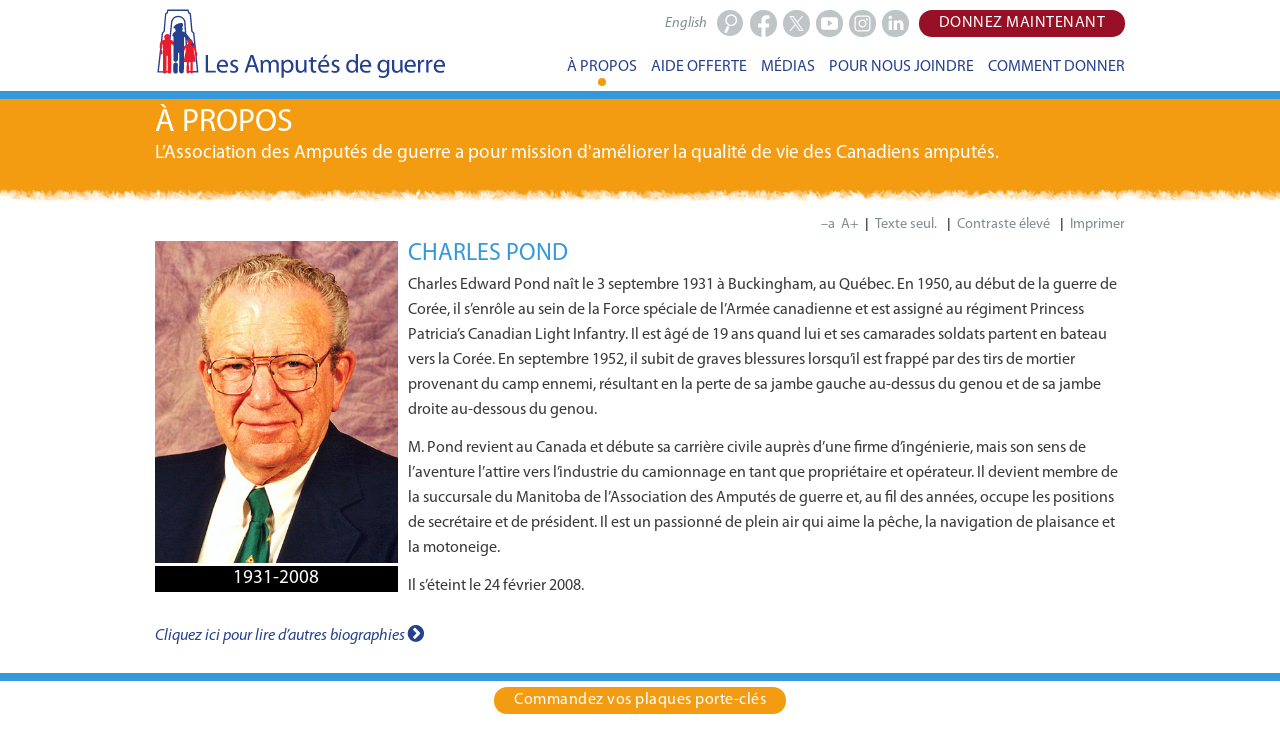

--- FILE ---
content_type: text/html; charset=utf-8
request_url: https://amputesdeguerre.ca/a-propos/membres-de-lassociation/charles-pond/
body_size: 40559
content:


<!DOCTYPE html>

<html id="ctl00_htmlElement" class="no-js" lang="fr">

<head id="ctl00_SiteHead"><meta charset="utf-8" /><meta name="viewport" content="width=device-width, initial-scale=1.0" /><link rel="stylesheet" type="text/css" href="/WorkArea/FrameworkUI/css/ektron.stylesheet.ashx?id=-1759591071" /><script type="text/javascript" src="/WorkArea/FrameworkUI/js/ektron.javascript.ashx?id=-569449246+-1939951303+-1080527330+-1687560804"></script><meta name="description" content="Charles Pond est gravement blessé durant la guerre de Corée, résultant en la perte de ses deux jambes. Il est membre de la succursale du Manitoba de l’Association des Amputés de guerre." />
<meta name="keywords" content="Charles Pond, Guerre de Corée, amputé de guerre, anciens combattants, biographies, histoire canadienne, histoire militaire" />
<meta name="language" content="fr" />
<title>Charles Pond (1931-2008) | Les Amputés de guerre</title>
<meta name="copyright" content="Les Amputés de guerre" />
<meta name="title 2" content="Les Amputés de guerre -" />
<meta name="og:title" content="Charles Pond (1931-2008) | Les Amputés de guerre" />
<meta name="og:image" content="/uploadedImages/main-site/about-us/members/first_world_war/Charles-Pond-og.jpg" />
<meta name="og:description" content="Charles Pond est gravement blessé durant la guerre de Corée, résultant en la perte de ses deux jambes. Il est membre de la succursale du Manitoba de l’Association des Amputés de guerre." />
<link rel="shortcut icon" href="../../../favicon.ico" /><link rel="stylesheet" href="/css/normalize.css" type="text/css" /><link id="ctl00_foundationComponent" rel="stylesheet" href="/css/foundation.min.css" type="text/css" /><link id="ctl00_styleComponent" rel="stylesheet" href="/css/site.min.css" type="text/css" /><link id="ctl00_hcStyleComponent" rel="stylesheet" type="text/css" /><link rel="stylesheet" href="/css/site-print.min.css" type="text/css" media="print" />
	
    <!-- font-awesome vrs 4.4.0 -->
	<link rel="stylesheet" href="/css/font-awesome.min.css" type="text/css" />
    <!-- waramps.menu -->
	<link rel="stylesheet" href="/css/waramps.menu.min.css" type="text/css" />
    <!-- Landing page slideshow -->
	<link rel="stylesheet" href="/css/waramps.slideshow.min.css" type="text/css" />
	
	<!-- link to google CDN (Content Delivery Network) for jquery. helps offset unrequired server calls due to file being cached due to user accessing another site with same linkage -->
	<script src="https://ajax.googleapis.com/ajax/libs/jquery/1.11.3/jquery.min.js"></script>
	
    <!-- waramps.menu -->
	<script src="/js/waramps.menu.min.js"></script>
    <!-- Landing page slideshow -->
	<script src="/js/waramps.slideshow.min.js"></script>
	
	
	<!-- <script src="/js/vendor/modernizr.js"></script> -->
	
</head>
<body>
	
	<a id="sr-target-menu" class="sr-links" href="#menu">Menu</a>
	<!-- <a id="sr-target-content" class="sr-links" href="#ctl00_cpPageDetails_cbRenderPage">Main body content</a> -->
	<a id="sr-target-content" class="sr-links" href="#content">Main body content</a>
	
	<form method="post" action="/a-propos/membres-de-lassociation/charles-pond/" onsubmit="javascript:return WebForm_OnSubmit();" id="aspnetForm" novalidate="novalidate">
<div class="aspNetHidden">
<input type="hidden" name="_TSM_HiddenField_" id="_TSM_HiddenField_" value="vW-yrE6VeqETsGCScWJ8WW8JfYBGHItgNX4N2KRTVWs1" />
<input type="hidden" name="__EVENTTARGET" id="__EVENTTARGET" value="" />
<input type="hidden" name="__EVENTARGUMENT" id="__EVENTARGUMENT" value="" />
<input type="hidden" name="EktronClientManager" id="EktronClientManager" value="-1759591071,-1687560804,-1080527330,-1939951303,-569449246" />
<input type="hidden" name="__VIEWSTATE" id="__VIEWSTATE" value="/[base64]" />
</div>

<script type="text/javascript">
//<![CDATA[
var theForm = document.forms['aspnetForm'];
if (!theForm) {
    theForm = document.aspnetForm;
}
function __doPostBack(eventTarget, eventArgument) {
    if (!theForm.onsubmit || (theForm.onsubmit() != false)) {
        theForm.__EVENTTARGET.value = eventTarget;
        theForm.__EVENTARGUMENT.value = eventArgument;
        theForm.submit();
    }
}
//]]>
</script>


<script src="/WebResource.axd?d=JbTm--Q_ynOwiLyInefvVDx-ahOxZ0Dy1s9KS6f-yoNUU_XKeSMPLq1rHpT6gQcqjYGDZx7ysgDLF-wSLrCMPBoeNGCdbb-y5wlfP6PiJcA1&amp;t=636776545224055265" type="text/javascript"></script>


<script src="/ScriptResource.axd?d=9fP6R1vdvVhnPAIb_jRsJAWR7jJwh3IbTgxIqVHsFdYnsnlzrdBRw-IUNTt4bAS2WvIWuOHQLS-k5CYrPZAJcJnF7bWpXDHaKIlCpKBeqDxvT9OyKYh9BTNe3JKe_B7gwfzmilTcN70SnxBwL5vTN5aRFUWhFQ51ARExIwxcKf41&amp;t=29665526" type="text/javascript"></script>
<script type="text/javascript">
//<![CDATA[
var __cultureInfo = {"name":"en-CA","numberFormat":{"CurrencyDecimalDigits":2,"CurrencyDecimalSeparator":".","IsReadOnly":true,"CurrencyGroupSizes":[3],"NumberGroupSizes":[3],"PercentGroupSizes":[3],"CurrencyGroupSeparator":",","CurrencySymbol":"$","NaNSymbol":"NaN","CurrencyNegativePattern":1,"NumberNegativePattern":1,"PercentPositivePattern":0,"PercentNegativePattern":0,"NegativeInfinitySymbol":"-∞","NegativeSign":"-","NumberDecimalDigits":2,"NumberDecimalSeparator":".","NumberGroupSeparator":",","CurrencyPositivePattern":0,"PositiveInfinitySymbol":"∞","PositiveSign":"+","PercentDecimalDigits":2,"PercentDecimalSeparator":".","PercentGroupSeparator":",","PercentSymbol":"%","PerMilleSymbol":"‰","NativeDigits":["0","1","2","3","4","5","6","7","8","9"],"DigitSubstitution":1},"dateTimeFormat":{"AMDesignator":"AM","Calendar":{"MinSupportedDateTime":"\/Date(-62135578800000)\/","MaxSupportedDateTime":"\/Date(253402300799999)\/","AlgorithmType":1,"CalendarType":1,"Eras":[1],"TwoDigitYearMax":2029,"IsReadOnly":true},"DateSeparator":"-","FirstDayOfWeek":0,"CalendarWeekRule":0,"FullDateTimePattern":"MMMM d, yyyy h:mm:ss tt","LongDatePattern":"MMMM d, yyyy","LongTimePattern":"h:mm:ss tt","MonthDayPattern":"d MMMM","PMDesignator":"PM","RFC1123Pattern":"ddd, dd MMM yyyy HH\u0027:\u0027mm\u0027:\u0027ss \u0027GMT\u0027","ShortDatePattern":"yyyy-MM-dd","ShortTimePattern":"h:mm tt","SortableDateTimePattern":"yyyy\u0027-\u0027MM\u0027-\u0027dd\u0027T\u0027HH\u0027:\u0027mm\u0027:\u0027ss","TimeSeparator":":","UniversalSortableDateTimePattern":"yyyy\u0027-\u0027MM\u0027-\u0027dd HH\u0027:\u0027mm\u0027:\u0027ss\u0027Z\u0027","YearMonthPattern":"MMMM, yyyy","AbbreviatedDayNames":["Sun","Mon","Tue","Wed","Thu","Fri","Sat"],"ShortestDayNames":["Su","Mo","Tu","We","Th","Fr","Sa"],"DayNames":["Sunday","Monday","Tuesday","Wednesday","Thursday","Friday","Saturday"],"AbbreviatedMonthNames":["Jan","Feb","Mar","Apr","May","Jun","Jul","Aug","Sep","Oct","Nov","Dec",""],"MonthNames":["January","February","March","April","May","June","July","August","September","October","November","December",""],"IsReadOnly":true,"NativeCalendarName":"Gregorian Calendar","AbbreviatedMonthGenitiveNames":["Jan","Feb","Mar","Apr","May","Jun","Jul","Aug","Sep","Oct","Nov","Dec",""],"MonthGenitiveNames":["January","February","March","April","May","June","July","August","September","October","November","December",""]},"eras":[1,"A.D.",null,0]};//]]>
</script>

<script src="/ScriptResource.axd?d=FuS00Md2zThkrhsH3zpTaNo7TaFyYSArGE_R4pzZ-8S6YpPc8HFxaUMwxUt-WVHZIHeaPzd8CeayKImoJGXzyic_8GT2i8kYtJbTqJeELT9m49qeyRrThgSjeXvD-HjM0&amp;t=ffffffffda74082d" type="text/javascript"></script>
<script src="/ScriptResource.axd?d=4CZnwAlzTC6BYHaQ78v7aqjGeui9gOEVI-a3NPJ_zjKQzz6Eco6sSbuw1r0AFOdlQzYJWTfto-u8U4R9aFG-0RJ6Cer9Sz0rOYc-fSxDU9bVSfib7e_TRHwsKuiOxfttraHe73isWg2yu08it31ezw2&amp;t=ffffffffda74082d" type="text/javascript"></script>
<script src="/SiteHome.aspx?_TSM_CombinedScripts_=True&amp;v=vW-yrE6VeqETsGCScWJ8WW8JfYBGHItgNX4N2KRTVWs1&amp;_TSM_Bundles_=&amp;cdn=False" type="text/javascript"></script>
<script type="text/javascript">
//<![CDATA[
function WebForm_OnSubmit() {
if (typeof(ValidatorOnSubmit) == "function" && ValidatorOnSubmit() == false) return false;
return true;
}
//]]>
</script>

<div class="aspNetHidden">

	<input type="hidden" name="__VIEWSTATEGENERATOR" id="__VIEWSTATEGENERATOR" value="79C8A289" />
	<input type="hidden" name="__PREVIOUSPAGE" id="__PREVIOUSPAGE" value="2dJLJqjFQuO_2859x9P3mJMb9FnKLBexgiRoyHnWWPbI9lh-3AZLNXvG2llHaxqdg0nS6SmLM8btGJ_O0ETamijIixib7otDjQdF0CgB4-A1" />
	<input type="hidden" name="__EVENTVALIDATION" id="__EVENTVALIDATION" value="/wEdAAnzmqJPYwGiUbOoKw0yxALtBXjUGmmaIPEXTiMmdj6Y4VJD2m+62A3pAAJ5zT8cjRTn4tnpWtDfEYCuxlGcbTEC1oqxSNFJUrn/1hS2JVW9caWndMPyAgmTzmOCBdeVuaGZ27O2cke77GP4W2fxA0YIkBIR+TfAx1TXFVDNBkodWplCgAMgimKO5r9dEh6ZSEVWE/s2jSYatkLFjhtU38MNsIuHHhl9SINd5wsDui5gCg==" />
</div>
		
		<script type="text/javascript">
//<![CDATA[
Sys.WebForms.PageRequestManager._initialize('ctl00$ScriptManager', 'aspnetForm', [], [], [], 90, 'ctl00');
//]]>
</script>

		<header class="sticky-top-bar">
			<div class="row">
				<div class="small-12 columns">
					<div id="ctl00_cbLogos">
	<div class="left">             <a id="header-logo" class="logo-fr" href="https://www.amputesdeguerre.ca/accueil/" title="Les Amputés de guerre - Retour à la page d'accueil"> Les Amputés de guerre </a> </div><script id="EktronScriptBlockjgjij" type="text/javascript">
	
	Ektron.ready(function(event, eventName){
document.cookie ='ek_TimezoneOffset=' + new Date().getTimezoneOffset();
});
	
	
	</script>
</div>
				</div>
				<div class="small-12 columns usability-top-row">
					<div id="donate-btn-desktop" class="right">
						<a href="https://donner.amputesdeguerre.ca/eforms.aspx?edonate&LangType=FR" data-ga-outbound="true" id="donate-today" class="button donate uppercase hide-for-small hide-on-champ">Donnez maintenant</a><script id="EktronScriptBlockjxmor" type="text/javascript">

Ektron.ready(function(event, eventName){
document.cookie ='ek_TimezoneOffset=' + new Date().getTimezoneOffset();
});


</script>
					</div>
					<div id="connect-btns-desktop" class="right hide-for-small">
						<a title="Suivez-nous sur Facebook" data-ga-outbound="true" id="header-facebook-btn" href="https://facebook.com/amputesdeguerre" target="_blank"><span class="-fb">Facebook</span>
</a>
<a title="Suivez-nous sur X" data-ga-outbound="true" id="header-twitter-btn" href="https://x.com/Amputesdeguerre" target="_blank"><span class="-tw">X</span>
</a>
<a title="Abonnez-vous à notre chaîne YouTube" data-ga-outbound="true" id="header-youtube-btn" href="https://www.youtube.com/amputesdeguerre" target="_blank"><span class="-yt">Youtube</span>
</a>
<a title="Suivez-nous sur Instagram" data-ga-outbound="true" id="header-instagram-btn" href="https://instagram.com/amputesdeguerre" target="_blank"><span class="-ig">Instagram</span>
</a>
<a title="Suivez-nous sur LinkedIn" data-ga-outbound="true" id="header-linkedin-btn" href="https://www.linkedin.com/company/the-war-amps/" target="_blank"><span class="-li">LinkedIn</span>
</a><script id="EktronScriptBlocklmdfp" type="text/javascript">

Ektron.ready(function(event, eventName){
document.cookie ='ek_TimezoneOffset=' + new Date().getTimezoneOffset();
});


</script>
					</div>
					<div id="out-nav-search" class="right search btn hide-for-small">
						<input name="ctl00$txbSearchInput" type="text" id="ctl00_txbSearchInput" class="search-input" />
                        <input type="submit" name="ctl00$butSearchButton" value="Recherche" onclick="javascript:WebForm_DoPostBackWithOptions(new WebForm_PostBackOptions(&quot;ctl00$butSearchButton&quot;, &quot;&quot;, true, &quot;IsSearchString&quot;, &quot;../../../resultats-de-la-recherche/&quot;, false, false))" id="ctl00_butSearchButton" class="search-button" />
                        <span id="ctl00_ctl11" style="visibility:hidden;"></span><div id="ctl00_IsSearchString" style="display:none;">

</div>
					</div>
					<div id="lang-toggle" class="right lang-toggle">
                        <a id="ctl00_lbLanguage" href="javascript:__doPostBack(&#39;ctl00$lbLanguage&#39;,&#39;&#39;)">English</a>
					</div>
				</div>
				<div class="small-12 columns menu-top-row">
					<div id="donate-btn-mobile" style="display:none">
						<a href="https://donner.amputesdeguerre.ca/eforms.aspx?edonate&LangType=FR" data-ga-outbound="true" id="donate-today" class="button donate uppercase hide-for-small hide-on-champ">Donnez maintenant</a><script id="EktronScriptBlockmihre" type="text/javascript">

Ektron.ready(function(event, eventName){
document.cookie ='ek_TimezoneOffset=' + new Date().getTimezoneOffset();
});


</script>
						<span style="display:none"><a id="ctl00_lbLanguageMobile" href="javascript:__doPostBack(&#39;ctl00$lbLanguageMobile&#39;,&#39;&#39;)"></a></span>
					</div>
					<nav id="menu">
						<div id="m-menu"><i class="fa fa-bars"></i></div>
						
						<ul>
							
							<!-- below <li> only appear @ mobile size -->
                            <li class="menu-mobile-show" id="mobile-contact-us">
								<span id="ctl00_lblItem6LabelMobile">POUR NOUS JOINDRE</span>
								
							</li>
							<!-- above <li> only appear @ mobile size -->
							
							<li id="about-us">
								<span id="ctl00_lblItem1Label">À PROPOS</span>
								<div runat="server" class="float-center marker fade-in"></div>
								<div class="dropmenu w-70 set-padding-left set-no-padding-at-small" style="right:0">
    <div class="row">

        <div class="columns medium-3 large-4 border">
            <ul>
                <li> <a href="/a-propos/mission/">Mission</a> </li>
                <li> <a href="/a-propos/gestion/">Gestion</a> </li>
                <li> <a href="/a-propos/rapports-annuels">Rapports annuels</a> </li>
                <li> <a href="/a-propos/informations-financieres/">Informations financières</a> </li>

            </ul>
        </div>
        <div class="medium-5 large-5 columns border">
            <ul>
                <li> <a href="/a-propos/historique/">Notre histoire</a> </li>
                <li> <a href="/a-propos/operation-heritage/">Opération « héritage »</a> </li>
                <li> <a href="/a-propos/membres-de-lassociation/">Membres de l’association</a> </li>
                <!-- <li> <a href="/a-propos/cnaac/">Conseil national des associations d’anciens combattants</a> </li> -->
            </ul>
        </div>
        <div class="medium-4 large-3 columns border">
            <ul>
                <li> <a href="/a-propos/confidentialite/">Politique de confidentialité</a> </li>
                <li> <a href="/a-propos/accessibilite/">Accessibilité</a> </li>
                <li> <a href="/a-propos/faq/">FAQ</a> </li>
            </ul>
        </div>
    </div>
</div><script id="EktronScriptBlockcqdkq" type="text/javascript">

Ektron.ready(function(event, eventName){
document.cookie ='ek_TimezoneOffset=' + new Date().getTimezoneOffset();
});


</script>
							</li>
							<li id="ways-we-help">
								<span id="ctl00_lblItem2Label">AIDE OFFERTE</span>
								
								<div class="dropmenu w-70 set-padding-left set-no-padding-at-small" style="right:0">
    <div class="row">

        <div class="small-12 medium-4 large-4 columns border">
            <ul>
                <li> <a href="/aide-offerte/enfants-amputes/">Enfants amputés</a> </li>
                <li> <a href="/aide-offerte/adultes-amputes/">Adultes amputés </a> </li>
                <li> <a href="/aide-offerte/amputes-de-guerre">Amputés de guerre</a> </li>
                <li> <a href="/aide-offerte/la-vie-quand-on-est-ampute">La vie quand on est amputé</a> </li>

            </ul>
        </div>
        <div class="small-12 medium-4 large-4 columns border">
            <ul>
                <li> <a href="/aide-offerte/equite-pour-les-personnes-amputees">Équité pour les personnes amputées</a> </li>
                <li> <a href="/aide-offerte/prothesistes-et-orthesistes/">Prothésistes et orthésistes</a> </li>
                <li> <a href="/aide-offerte/jouez-prudemment/">JOUEZ PRUDEMMENT</a> </li>

            </ul>
        </div>
        <div class="small-12 medium-4 large-4 columns border">
            <ul>
                <li> <a href="/aide-offerte/prudence-au-volant/">PRUDENCE AU VOLANT</a> </li>
                <li> <a href="/aide-offerte/plaques-porte-cles/">Plaques porte-clés</a> </li>
                <li> <a href="/aide-offerte/etiquettes-adresse/">Étiquettes-adresse</a> </li>
            </ul>
        </div>
    </div>
</div><script id="EktronScriptBlockjiceq" type="text/javascript">

Ektron.ready(function(event, eventName){
document.cookie ='ek_TimezoneOffset=' + new Date().getTimezoneOffset();
});


</script>
							</li>
							<li class="menu-mobile-hide" id="media">
								<span id="ctl00_lblItem3Label">MÉDIAS</span>
								
								<div class="dropmenu w-30 set-padding-left set-no-padding-at-small">
    <div class="row">
        <div class="medium-12  large-12 columns border">
            <ul>
                <li>
                    <a href="/medias/demandes-des-medias">Demandes des médias</a> </li>
                <li>
                    <a href="/medias/communiques">Communiqués</a> </li>
                <li>
                    <a href="/medias/medias-sociaux">Médias sociaux</a> </li>
                <li>
                    <a href="/medias/histoires-vainqueurs">Histoires de Vainqueurs</a> </li>
            </ul>
        </div>
    </div>
</div><script id="EktronScriptBlockduupj" type="text/javascript">

Ektron.ready(function(event, eventName){
document.cookie ='ek_TimezoneOffset=' + new Date().getTimezoneOffset();
});


</script>
							</li>
							<li class="menu-mobile-hide" id="contact-us">
								<span id="ctl00_lblItem5Label">POUR NOUS JOINDRE</span>
								
							</li>
							<li class="menu-mobile-hide" id="ways-to-give">
								<span id="ctl00_lblItem4Label">COMMENT DONNER</span>
								
								<div class="dropmenu w-40 set-padding-left set-no-padding-at-small">
    <div class="row">
        <div class="small-12 medium-6 large-5 columns border">
            <ul>
                <li> <a href="/comment-donner/faire-un-don/">Faire un don</a> </li>
                <li> <a href="/comment-donner/don-mensuel/">Don mensuel</a> </li>
                <li> <a href="/comment-donner/don-a-la-memoire/">Don à la mémoire</a> </li>
                <li> <a href="/comment-donner/don-honorifique/">Don honorifique</a> </li>
            </ul>
        </div>
        <div class="small-12 medium-6 large-7 columns border">
            <ul>
                <li> <a href="/comment-donner/entreprises-donatrices/">Entreprises donatrices</a> </li>
                <li> <a href="/comment-donner/don-planifie/">Don planifié</a> </li>
                <li> <a href="/comment-donner/valeurs-mobilieres/">Don en valeurs mobilières </a> </li>
                <li> <a href="/comment-donner/don-vehicule/">Don d’un véhicule</a> </li>
            </ul>
        </div>
    </div>
</div><script id="EktronScriptBlockpffyi" type="text/javascript">

Ektron.ready(function(event, eventName){
document.cookie ='ek_TimezoneOffset=' + new Date().getTimezoneOffset();
});


</script>
							</li>
							
							<!-- below <li> only appear @ mobile size -->
                            <li class="menu-mobile-show" id="mobile-ways-to-give">
								<span id="ctl00_lblItem4LabelMobile">COMMENT DONNER</span>
								<div class="dropmenu w-40 set-padding-left set-no-padding-at-small">
    <div class="row">
        <div class="small-12 medium-6 large-5 columns border">
            <ul>
                <li> <a href="/comment-donner/faire-un-don/">Faire un don</a> </li>
                <li> <a href="/comment-donner/don-mensuel/">Don mensuel</a> </li>
                <li> <a href="/comment-donner/don-a-la-memoire/">Don à la mémoire</a> </li>
                <li> <a href="/comment-donner/don-honorifique/">Don honorifique</a> </li>
            </ul>
        </div>
        <div class="small-12 medium-6 large-7 columns border">
            <ul>
                <li> <a href="/comment-donner/entreprises-donatrices/">Entreprises donatrices</a> </li>
                <li> <a href="/comment-donner/don-planifie/">Don planifié</a> </li>
                <li> <a href="/comment-donner/valeurs-mobilieres/">Don en valeurs mobilières </a> </li>
                <li> <a href="/comment-donner/don-vehicule/">Don d’un véhicule</a> </li>
            </ul>
        </div>
    </div>
</div><script id="EktronScriptBlockahfpn" type="text/javascript">

Ektron.ready(function(event, eventName){
document.cookie ='ek_TimezoneOffset=' + new Date().getTimezoneOffset();
});


</script>
							</li>
                            <li class="menu-mobile-show" id="mobile-media">
								<span id="ctl00_lblItem5LabelMobile">MÉDIAS</span>
								<div class="dropmenu w-30 set-padding-left set-no-padding-at-small">
    <div class="row">
        <div class="medium-12  large-12 columns border">
            <ul>
                <li>
                    <a href="/medias/demandes-des-medias">Demandes des médias</a> </li>
                <li>
                    <a href="/medias/communiques">Communiqués</a> </li>
                <li>
                    <a href="/medias/medias-sociaux">Médias sociaux</a> </li>
                <li>
                    <a href="/medias/histoires-vainqueurs">Histoires de Vainqueurs</a> </li>
            </ul>
        </div>
    </div>
</div><script id="EktronScriptBlockljyww" type="text/javascript">

Ektron.ready(function(event, eventName){
document.cookie ='ek_TimezoneOffset=' + new Date().getTimezoneOffset();
});


</script>
							</li>
                            <li class="menu-mobile-show" id="mobile-key-tags">
								<a data-ga-outbound="true" id="header-order-keytags-mobile-menu" class="keytags  button light-blue" href="https://donner.amputesdeguerre.ca/eforms.aspx?keytags&LangType=FR">Commandez vos plaques porte-clés</a><script id="EktronScriptBlockvhjsp" type="text/javascript">

Ektron.ready(function(event, eventName){
document.cookie ='ek_TimezoneOffset=' + new Date().getTimezoneOffset();
});


</script>
                            </li>
                            <li class="menu-mobile-show" id="mobile-search">
								<div class="search">
									<input name="ctl00$txbNavSearchInput" type="text" id="ctl00_txbNavSearchInput" class="search-input" />
                                    <input type="submit" name="ctl00$butNavSearchButton" value="" onclick="javascript:WebForm_DoPostBackWithOptions(new WebForm_PostBackOptions(&quot;ctl00$butNavSearchButton&quot;, &quot;&quot;, true, &quot;IsNavSearchString&quot;, &quot;../../../resultats-de-la-recherche/&quot;, false, false))" id="ctl00_butNavSearchButton" class="mobile-search" />
                                    <span id="ctl00_ctl12" style="visibility:hidden;"></span><div id="ctl00_IsNavSearchString" style="display:none;">

</div>
								</div>
                            </li>
							<li class="menu-mobile-show grey" id="mobile-contact">
								<div id="mobile-contact-holder">            <div id="mobile-contact-phone" class="small-6 column">        <i class="fa fa-phone"></i> 1 800 250-3030    </div>            <div id="mobile-contact-email" class="small-6 column">                            <a href="mailto:serviceclientele@amputesdeguerre.ca"><i class="fa fa-envelope-o"></i> Service à la clientèle</a>    </div></div><script id="EktronScriptBlockrdxra" type="text/javascript">

Ektron.ready(function(event, eventName){
document.cookie ='ek_TimezoneOffset=' + new Date().getTimezoneOffset();
});


</script>
							</li>
							
						</ul>
					</nav>
				</div>
                   
			</div>
		</header>
		
		<div id="ctl00_cbTextOnlyMenu">
	<div id="to-menu">                                            <a href="#foot-menu">Menu</a>                                <a href="/pour-nous-joindre/">Pour nous joindre</a>                                <a data-ga-outbound="true" id="header-donate-today-text-only-menu" href="https://donner.amputesdeguerre.ca/eforms.aspx?edonate&LangType=FR">Donnez maintenant</a></div><script id="EktronScriptBlockbuhxo" type="text/javascript">
	
	Ektron.ready(function(event, eventName){
document.cookie ='ek_TimezoneOffset=' + new Date().getTimezoneOffset();
});
	
	
	</script>
</div>
		
		<div id="content">
			

    <div id="ctl00_cpPageDetails_cbOrangeBanner">
	<div id="alert-update" class="hide">
    <div class="row no-padding">
        <div class="small-12 column set-no-padding-top set-no-padding-bottom set-half-margin-bottom set-half-margin-top">
            <p class="set-no-margin"><a href="/covid-19-mise-a-jour/" class="text-default-body unitalic"><strong>Mise à jour relative à la COVID-19 :</strong> L’Association des Amputés de guerre continue à observer les directives en lien avec la pandémie de COVID-19 (maladie à coronavirus). <span class="text-default-link set-display-inline-block">En savoir plus.</span></a></p>
        </div>
    </div>
</div>


<div class="orange-banner">
    <div class="row">
        <div class="small-12 column">
            <p class="top-title">À propos</p>
            <p class="top-subtitle">L’Association des Amputés de guerre a pour mission d'améliorer la qualité de vie des Canadiens amputés.</p>
        </div>
    </div>
</div><script id="EktronScriptBlockhdhje" type="text/javascript">
	
	Ektron.ready(function(event, eventName){
document.cookie ='ek_TimezoneOffset=' + new Date().getTimezoneOffset();
});
	
	
	</script>
</div>
    
	<div class="row hide-for-small-down hide-for-print usability">
		<div class="medium-12 column">
			<div class="right">
                <a title="Diminuer la taille des caractères" class="flexFontSize">–a</a><span class="usability-spacer"></span><a title="Augmenter la taille des caractères" class="flexFontSize add">A+</a>
                <span class="usability-spacer">|</span>
                <input type="button" name="ctl00$cpPageDetails$toButton" value="Texte seul." onclick="javascript:__doPostBack(&#39;ctl00$cpPageDetails$toButton&#39;,&#39;&#39;)" id="ctl00_cpPageDetails_toButton" title="Texte seulement" class="toButton" />
				<span class="usability-spacer">|</span>
                <input type="button" name="ctl00$cpPageDetails$hcButton" value="Contraste élevé" onclick="javascript:__doPostBack(&#39;ctl00$cpPageDetails$hcButton&#39;,&#39;&#39;)" id="ctl00_cpPageDetails_hcButton" title="Contraste élevé" class="hcbutton" />
				<span class="usability-spacer">|</span>
                <a onclick="window.print();" class="print-button" title="Imprimer">Imprimer</a>
				<!-- <span class="usability-spacer">|</span>
				<a title="Share" class="usability-share" id="header-share-btn"> Share</a> -->
			</div>
		</div>
	</div>
    <div id="ctl00_cpPageDetails_cbRenderPage">
	<section>
<div class="row set-no-padding-top-at-medium set-no-padding-top-at-large">
    <div class="small-12 columns">
		
		<div class="float-left large-3 medium-4 small-5 text-center">
			<img alt="Portrait de Charles Pond" src="/uploadedImages/main-site/about-us/members/first_world_war/Charles-Pond.jpg"/>
			<h2 class="black text-white">1931-2008</h2>
		</div>
		
		<h1>Charles Pond</h1>
		
		<p>Charles Edward Pond naît le 3 septembre 1931 à Buckingham, au Québec. En 1950, au début de la guerre de Corée, il s’enrôle au sein de la Force spéciale de l’Armée canadienne et est assigné au régiment Princess Patricia’s Canadian Light Infantry. Il est âgé de 19 ans quand lui et ses camarades soldats partent en bateau vers la Corée. En septembre 1952, il subit de graves blessures lorsqu’il est frappé par des tirs de mortier provenant du camp ennemi, résultant en la perte de sa jambe gauche au-dessus du genou et de sa jambe droite au-dessous du genou.</p>
		
		<p>M. Pond revient au Canada et débute sa carrière civile auprès d’une firme d’ingénierie, mais son sens de l’aventure l’attire vers l’industrie du camionnage en tant que propriétaire et opérateur. Il devient membre de la succursale du Manitoba de l’Association des Amputés de guerre et, au fil des années, occupe les positions de secrétaire et de président. Il est un passionné de plein air qui aime la pêche, la navigation de plaisance et la motoneige.</p>
		
		<p>Il s’éteint le 24 février 2008. 
			<br/><a class="share-story right-side" id="share-bio">Partagez cette page</a>
			<br/><a class="set-display-inline-block" href="/a-propos/membres-de-lassociation/#CharlesPond"> Cliquez ici pour lire d’autres biographies <i class="fa larger fa-chevron-circle-right"></i></a>
		</p>
		
	</div>
</div>
</section><script id="EktronScriptBlockuknwe" type="text/javascript">
	
	Ektron.ready(function(event, eventName){
document.cookie ='ek_TimezoneOffset=' + new Date().getTimezoneOffset();
});
	
	
	</script>
</div>   
 

			
		</div>
		
		<footer>
			<div id="ctl00_cbFooter">
	<div class="light-blue connect">
    <div class="text-center">
        <a data-ga-outbound="true" id="footer-facebook-btn" href="https://facebook.com/amputesdeguerre" target="_blank" class="-fb outline" title="Suivez-nous sur Facebook">Facebook</a>
        <a data-ga-outbound="true" id="footer-twitter-btn" href="https://x.com/Amputesdeguerre" target="_blank" class="-tw outline" title="Suivez-nous sur X">X</a>
        <a data-ga-outbound="true" id="footer-youtube-btn" href="https://www.youtube.com/amputesdeguerre" target="_blank" class="-yt outline" title="Abonnez-vous à notre chaîne YouTube">Youtube</a>
        <a data-ga-outbound="true" id="footer-instagram-btn" href="https://instagram.com/amputesdeguerre" target="_blank" class="-ig outline" title="Suivez-nous sur Instagram">Instagram</a>
        <a data-ga-outbound="true" id="footer-linkedin-btn" href="https://www.linkedin.com/company/the-war-amps/" target="_blank" class="-li outline" title="Suivez-nous sur LinkedIn">LinkedIn</a>
    </div>
</div>

<div id="foot-menu" class="row">


    <div class="medium-3 columns hide-for-small-only">
        <h2>Aide Offerte</h2>
        <ul>
            <li> <a href="/aide-offerte/enfants-amputes/">Enfants amputés</a> </li>
            <li> <a href="/aide-offerte/adultes-amputes/">Adultes amputés </a> </li>
            <li> <a href="/aide-offerte/amputes-de-guerre/">Amputés de guerre </a> </li>
            <li> <a href="/aide-offerte/la-vie-quand-on-est-ampute/">La vie quand on est amputé</a> </li>
            <li> <a href="/aide-offerte/equite-pour-les-personnes-amputees/">Équité pour les personnes amputées</a> </li>
            <li> <a href="/aide-offerte/prothesistes-et-orthesistes/">Prothésistes et orthésistes</a> </li>
            <li> <a href="/aide-offerte/jouez-prudemment/">JOUEZ PRUDEMMENT</a> </li>
            <li> <a href="/aide-offerte/prudence-au-volant/">PRUDENCE AU VOLANT</a> </li>
            <li> <a href="/aide-offerte/plaques-porte-cles/">Plaques porte-clés</a> </li>
            <li> <a href="/aide-offerte/etiquettes-adresse/">Étiquettes-adresse</a> </li>
        </ul>
    </div>
    <div class="medium-3 columns hide-for-small-only">
        <h2>À Propos</h2>
        <ul>
            <li> <a href="/a-propos/mission/">Mission</a> </li>
            <li> <a href="/a-propos/gestion/">Gestion</a> </li>
            <li> <a href="/a-propos/informations-financieres/">Informations financières</a> </li>
            <li> <a href="/a-propos/rapports-annuels/">Rapports annuels</a> </li>
            <li> <a href="/a-propos/historique/">Notre histoire</a> </li>
            <li> <a href="/a-propos/operation-heritage/">Opération « héritage »</a> </li>
            <li> <a href="/a-propos/membres-de-lassociation/">Membres de l’association</a> </li>
            <!-- <li> <a href="/a-propos/cnaac/">Conseil national des associations d’anciens combattants</a> </li> -->
            <li> <a href="/a-propos/confidentialite/">Politique de confidentialité</a> </li>
            <li> <a href="/a-propos/accessibilite/">Accessibilité</a> </li>
            <li> <a href="/a-propos/faq/">FAQ</a> </li>
        </ul>
    </div>
    <div class="medium-3 columns hide-for-small-only">
        <h2>Comment Donner</h2>
        <ul>
            <li> <a href="/comment-donner/faire-un-don/">Faire un don</a> </li>
            <li> <a href="/comment-donner/don-mensuel/">Don mensuel</a> </li>
            <li> <a href="/comment-donner/don-a-la-memoire/">Don à la mémoire</a> </li>
            <li> <a href="/comment-donner/don-honorifique/">Don honorifique</a> </li>
            <li> <a href="/comment-donner/entreprises-donatrices/">Entreprises donatrices</a> </li>


            <li> <a href="/comment-donner/don-planifie/">Don planifié</a> </li>
            <li> <a href="/comment-donner/valeurs-mobilieres/">Don en valeurs mobilières </a> </li>
            <li> <a href="/comment-donner/don-vehicule/">Don d'un véhicule</a> </li>
        </ul>
    </div>
    <div class="medium-3 columns hide-for-small-only">
        <h2>Médias</h2>
        <ul>
            <li> <a href="/medias/demandes-des-medias/">Demandes des médias</a> </li>
            <li> <a href="/medias/communiques/">Communiqués</a> </li>
            <li> <a href="/medias/medias-sociaux">Médias sociaux</a> </li>
            <li> <a href="/medias/histoires-vainqueurs">Histoires de Vainqueurs</a> </li>
            <li class="show-for-text-only">
                <a data-ga-outbound="true" id="footer-facebook-btn-text-only" alt="Facebook" title="Facebook" target="_blank" href="https://www.facebook.com/LesAmputesdeguerre">Facebook</a><br/>
                <a data-ga-outbound="true" id="footer-twitter-btn-text-only" alt="x" title="x" target="_blank" href="https://x.com/Amputesdeguerre">X</a><br/>
                <a data-ga-outbound="true" id="footer-youtube-btn-text-only" alt="YouTube" title="YouTube" target="_blank" href="https://www.youtube.com/amputesdeguerre">YouTube</a><br/>
                <a data-ga-outbound="true" id="footer-instagram-btn-text-only" target="_blank" href="https://instagram.com/amputesdeguerre">Instagram</a><br/>
                <a data-ga-outbound="true" id="footer-linkedin-btn-text-only" target="_blank" href="https://www.linkedin.com/company/the-war-amps/">LinkedIn</a>
            </li>
        </ul>
        <h2>Autre</h2>
        <ul>
            <li> <a href="/autre/carte-du-site/">Carte du site</a> </li>
            <li> <a href="https://donner.amputesdeguerre.ca/eforms.aspx?address&LangType=FR">Changement d'adresse</a> </li>
            <li> <a href="mailto:webmestre@amputesdeguerre.ca">Webmestre</a> </li>
            <li> <a href="/pour-nous-joindre/">Pour nous joindre</a> </li>
        </ul>
    </div>
    <div class="small-12 columns show-for-small-only">
        <ul>
            <li> <a href="/autre/carte-du-site/">Carte du site</a> </li>
            <li> <a href="https://donner.amputesdeguerre.ca/eforms.aspx?address&LangType=FR">Changement d'adresse</a> </li>
            <li> <a href="/pour-nous-joindre/">Pour nous joindre</a> </li>
        </ul>
    </div>


</div>

<div class="charity row">

    <div class="small-12 columns">
        <a class="button champ-login" data-ga-outbound="true" id="footer-champ-login-btn" href="https://vainqueurs.amputesdeguerre.ca/" target="_blank">Connexion site LES VAINQUEURS</a>
        <p class="set-no-margin-bottom"> Les Amputés de guerre © 2026 - Numéro d’enregistrement d’organisme de bienfaisance : <span class="set-display-inline-block">13196 9628 RR0001</span></p>
    </div>

</div>



<div id="sticky-footer">
    <div class="row">
        <div class="small-12 column text-center">
            <span class="hide-for-small"> <a data-ga-outbound="true" id="footer-key-tag-btn" class="button orange" href="https://donner.amputesdeguerre.ca/eforms.aspx?keytags&LangType=FR">Commandez vos plaques porte‑clés</a> </span>
            <span class="hide-for-medium-up"> <a data-ga-outbound="true" id="footer-donate-today-mobile-btn" class="button dark-red uppercase" href="https://donner.amputesdeguerre.ca/eforms.aspx?edonate&LangType=FR">Donnez maintenant</a> </span>
        </div>
    </div>
</div><script id="EktronScriptBlockyjehu" type="text/javascript">
	
	Ektron.ready(function(event, eventName){
document.cookie ='ek_TimezoneOffset=' + new Date().getTimezoneOffset();
});
	
	
	</script>
</div>
		</footer>
		
	
<script type="text/javascript">
//<![CDATA[
var Page_ValidationSummaries =  new Array(document.getElementById("ctl00_IsSearchString"), document.getElementById("ctl00_IsNavSearchString"));
var Page_Validators =  new Array(document.getElementById("ctl00_ctl11"), document.getElementById("ctl00_ctl12"));
//]]>
</script>

<script type="text/javascript">
//<![CDATA[
var ctl00_ctl11 = document.all ? document.all["ctl00_ctl11"] : document.getElementById("ctl00_ctl11");
ctl00_ctl11.controltovalidate = "ctl00_txbSearchInput";
ctl00_ctl11.validationGroup = "IsSearchString";
ctl00_ctl11.evaluationfunction = "RequiredFieldValidatorEvaluateIsValid";
ctl00_ctl11.initialvalue = "";
var ctl00_ctl12 = document.all ? document.all["ctl00_ctl12"] : document.getElementById("ctl00_ctl12");
ctl00_ctl12.controltovalidate = "ctl00_txbNavSearchInput";
ctl00_ctl12.validationGroup = "IsNavSearchString";
ctl00_ctl12.evaluationfunction = "RequiredFieldValidatorEvaluateIsValid";
ctl00_ctl12.initialvalue = "";
//]]>
</script>


<script type="text/javascript">
//<![CDATA[

var Page_ValidationActive = false;
if (typeof(ValidatorOnLoad) == "function") {
    ValidatorOnLoad();
}

function ValidatorOnSubmit() {
    if (Page_ValidationActive) {
        return ValidatorCommonOnSubmit();
    }
    else {
        return true;
    }
}
        
(function(id) {
    var e = document.getElementById(id);
    if (e) {
        e.dispose = function() {
            Array.remove(Page_ValidationSummaries, document.getElementById(id));
        }
        e = null;
    }
})('ctl00_IsSearchString');

(function(id) {
    var e = document.getElementById(id);
    if (e) {
        e.dispose = function() {
            Array.remove(Page_ValidationSummaries, document.getElementById(id));
        }
        e = null;
    }
})('ctl00_IsNavSearchString');

document.getElementById('ctl00_ctl11').dispose = function() {
    Array.remove(Page_Validators, document.getElementById('ctl00_ctl11'));
}

document.getElementById('ctl00_ctl12').dispose = function() {
    Array.remove(Page_Validators, document.getElementById('ctl00_ctl12'));
}
//]]>
</script>
</form>
	
	
	<script src="/js/foundation/foundation.js"></script>  
	<script src="/js/foundation/foundation.equalizer.js"></script>  
	
	<!-- scripts & activation code -->
	<script src="/js/waramps.includes.min.js"></script> 
	
</body>
</html>


--- FILE ---
content_type: application/x-javascript
request_url: https://amputesdeguerre.ca/js/waramps.includes.min.js
body_size: 38531
content:
!function(e,t,n){var a=e.location,r=t.documentElement,o={},i={en:"waramps.ca",fr:"amputesdeguerre.ca"},s=Date.now(),l=!1,c=!1;function u(){me("Installing unveil()"),jQuery.fn.unveil||function(e){e.fn.unveil=function(t){function a(e){return"string"==typeof e}function r(e){return"number"==typeof e}function o(e){return"function"==typeof e}var i,s,l=e(window),c=this,u={};function d(){var t=c.filter((function(){var t=e(this);if(!t.is(":hidden")){var n=u.threshold,a=l.scrollTop(),r=a+l.height(),o=t.offset().top;return o+t.height()>=a-n&&o<=r+n}}));i=t.trigger("unveil"),c=c.not(i)}return u.threshold=0,u.attribute="data-src",u.callback=n,"object"==typeof t?(r(t.threshold)&&(u.threshold=t.threshold),a(t.attribute)&&(u.attribute=t.attribute),o(t.callback)&&(u.callback=t.callback)):r(t)?u.threshold=t:a(t)?u.attribute=t:o(t)&&(u.callback=t),u.threshold=((s=u.threshold)<0&&(s=0),s),u.attribute=function(e){var t=/^[A-Za-z]+$/;if(!e.match(t)){var n=e.substr(0),a=e.substr(-1);n.match(t)||(e=e.substr(1,e.length)),a.match(t)||(e=e.substr(0,e.length-1))}return e}(u.attribute),this.one("unveil",(function(){var e=this.getAttribute(u.attribute);e&&(this.setAttribute("src",e),"function"==typeof u.callback&&u.callback.call(this))})),l.on("scroll.unveil resize.unveil lookup.unveil",d),d(),this}}(e.jQuery)}function d(e,n,a){e=e||!0;var r,o=n||function(){function e(){var e={};for(var t in arguments)for(var n in arguments[t])e[n]=arguments[t][n];return e}var t=function(e){return e},n={id:t,lang:t,title:t,class:t,style:t,"aria-hidden":t,role:t},a={width:t,height:t,border:t,align:t,valign:t,background:t,cellspacing:t,cellpadding:t,colspan:t,rowspan:t},r=(o=["http://","https://","www.","champ.","vainqueurs.","mailto:"],function(e){if(_(e))return"";var t="";return o.forEach((function(n){0===e.indexOf(n)&&(t=e)})),t});var o;return{"!DOCTYPE":{html:t},html:n,head:n,body:n,h1:n,h2:n,h3:n,h4:n,p:n,ul:n,ol:n,li:n,span:n,sub:n,sup:n,img:e(n,{alt:t,height:t,width:t,src:r}),a:e(n,{href:r}),br:n,b:n,i:n,strong:n,em:n,u:n,hr:n,style:n,div:n,table:e(n,a),thead:e(n,a),tbody:e(n,a),tfoot:e(n,a),td:e(n,a),tr:e(n,a)}}(),i=a||["border","margin","padding","width"];function s(t){var n=t.nodeName.toLowerCase();if("#text"==n)return t;if("#comment"==n)return r.createTextNode("");if(!o.hasOwnProperty(n))return e?r.createTextNode(t.outerHTML):r.createTextNode("");for(var a=r.createElement(n),l=0;l<t.attributes.length;l++){var c=t.attributes.item(l).name;if(o[n].hasOwnProperty(c)){var u=o[n][c];a.setAttribute(c,u(t.getAttribute(c)))}}for(var d in i)a.style[i[d]]=t.style[i[d]];for(;t.childNodes.length>0;){var f=t.removeChild(t.childNodes[0]);a.appendChild(s(f))}return a}try{r=t.implementation.createHTMLDocument(" ")}catch(e){r=document}this.sanitize=function(e){var t=r.createElement("div");return b(e)?H(t,e):f(e)&&(t.innerHTML=e),s(t).innerHTML}}function f(e){return"string"==typeof e}function p(e){return"number"==typeof e}function m(e){return null!==e&&"object"==typeof e}function h(e){return"boolean"==typeof e}function g(e){return m(e)&&Array.isArray(e)}function v(e){return"function"==typeof e}function b(e){return!(!e||1!==e.nodeType)}function y(e){return void 0===e}function w(e){return null===e}function k(e){return!y(e)&&null!=e}function _(e){return""===e}function E(e,t,n){return e=f(e)?e:"",t=f(t)?t:"",_(e)||_(t)?e:(n=f(n)?n:"",e.split(t).join(n))}function x(e){return e.charAt(0).toUpperCase()+e.slice(1)}function L(e){return'<span class="bold">'+e+"</span>"}function j(e){return g(e)?e:[e]}function A(e,t,n){var a=0;if(n=!h(n)||n){for(a=0;a<e.length;a++)if(t===e[a])return a}else for(a=e.length-1;a>=0;a--)if(t===e[a])return a;return-1}function T(e,t,n){return n=p(n)&&n>=0?n:1,e.splice(t,n),e}function C(e){for(var t=0;t<e.length;t++)(_(e[t])||e[t]===n)&&(e=T(e,t),t--);return e}function S(e){return h(e)?e:f(e)?"t"===(e=e.toLowerCase())||"true"===e:!!p(e)&&e>0}function q(e){return t.createElement(e)}function N(e){return t.getElementById(E(e,"#"))||null}function M(e){return e.value.trim()||""}function D(e,t){e.innerHTML=t}function H(e,t){return!(!k(e)||!k(t))&&(e.appendChild(t),!0)}function O(e){return!!k(e)&&(e.parentNode.removeChild(e),!0)}function P(){var n,a,o=(n=(e.pageXOffset||r.scrollLeft)-(r.clientLeft||0),a=(e.pageYOffset||r.scrollTop)-(r.clientTop||0),{left:n,top:a}).top,i=e.innerWidth-t.body.clientWidth+"px";0!=o&&K(t.body,"data-scroll-pos",o),t.getElementsByTagName("header")[0].style.paddingRight=i,N("content").style.marginRight=i,N("sticky-footer").style.paddingRight=i,t.body.style.overflowY="hidden",r.style.overflowY="hidden",t.body.scrollTo(0,o)}function F(){var e=navigator.userAgent.toLowerCase();return e.match(/(iPod|iPhone|iPad)/)||e.match(/(android)/)||"ontouchstart"in window||navigator.maxTouchPoints}function z(e,t,n,a,r){var o="x-www-form-urlencoded; charset=utf-8",i=!0;if(f(n)&&!_(n))switch(n=n.toLowerCase()){case"application":case"x-www-form-urlencoded":n=o;case"xml":case"json":case"javascript":n="application/"+n;break;case"html":case"css":n="text/"+n;break;case"form data":case"formdata":case"form-data":i=!1;break;case"jpg":n="jpeg";case"jpeg":case"bmp":case"png":n="image/"+n;break;default:n="application/"+o}else n="application/"+o;var s=new XMLHttpRequest;s.open("POST",e,!0),i&&s.setRequestHeader("Content-Type",n),s.onreadystatechange=function(){4===this.readyState&&(this.status>=200&&this.status<400?v(a)&&a(this.response):v(r)&&r(this.response))},s.send(t)}function B(n,a){var i=!_(n=f(n)?n:""),s=t.getElementsByClassName("modal-popup")[0];s||(G(s=q("div"),"modal-popup flex-parent align-center"),H(t.body,s),s.setAttribute("aria-live","polite"),s.setAttribute("aria-modal","true"),s.setAttribute("role","dialog"));ae(i?function(){var i=t.getElementsByClassName("modal-popup-close-btn")[0];i||(G(i=q("button"),"modal-popup-close-btn flex-child"),H(s,i),i.innerHTML="en"==o.lang?"Close":"Fermer");var l=t.getElementsByClassName("modal-popup-content")[0];function c(){var n;i.onclick=null,i.removeAttribute("onclick"),l.removeAttribute("tabindex"),B(),pe(e,"keydown",u),k(a)&&a.focus(),n=U(t.body,"data-scroll-pos")||0,K(t.body,"data-scroll-pos",""),n=parseInt(n),t.getElementsByTagName("header")[0].style.paddingRight="",N("content").style.marginRight="",N("sticky-footer").style.paddingRight="",t.body.style.overflow="",r.style.overflow="",e.scrollTo(0,n)}function u(e){e.defaultPrevented||("Esc"!=e.key&&"Escape"!==e.key&&27!==e.keyCode||c(),e.preventDefault())}l||(G(l=q("div"),"modal-popup-content flex-child"),H(s,l)),s=G(s,"show"),l.innerHTML=n,i.onclick=function(e){c()},fe(e,"keydown",u),l.setAttribute("tabindex","0"),l.focus(),P()}:function(){(s=J(s,"show")).innerHTML=""},100)}function R(e,t,n,a){if(e=f(e)?"youtube"===e.toLowerCase()?"youtube":"vimeo"===e.toLowerCase()?"vimeo":"":"",t=f(t)?t:"",n=S(n),!_(t)&&!_(e)){var r="flex-video widescreen vimeo";n||(r="small-offset-1 small-10 "+r);var o="";o+='<div class="row">',o+='<div class="'+r+'">',o+='<iframe src="https://',"youtube"===e?o+="www.youtube.com/embed/":"vimeo"===e&&(o+="player.vimeo.com/video/"),o+=t,o+='"',"vimeo"===e&&(o+=" allowfullscreen"),o+="></iframe>",o+="</div>",o+="</div>",a?B(o,a):B(o)}return!1}function I(e,n){return e.currentStyle?e.currentStyle[n]:t.defaultView&&t.defaultView.getComputedStyle?t.defaultView.getComputedStyle(e,"")[n]:e.style[n]}function W(e,t){t=!!h(t)&&t;var n=e.offsetHeight,a=e.offsetWidth,r=(a.getComputedStyle?getComputedStyle(e,null):e.currentStyle,0),o=0;for(t&&(n+=parseInt(I(e,"margin-top"))+parseInt(I(e,"margin-bottom")),a+=parseInt(I(e,"margin-left"))+parseInt(I(e,"margin-right")));e&&!isNaN(e.offsetLeft)&&!isNaN(e.offsetTop);)r+=e.offsetLeft-e.scrollLeft+e.clientLeft,o+=e.offsetTop-e.scrollTop+e.clientTop,e=e.offsetParent;return{width:a,height:n,left:r,top:o}}function Q(e,t,n){var a=e.className?e.className.split(" "):[],r=!1,o=[];if(n=!!h(n)&&n,(t=C(t=g(t)?t:j(t))).length>0)for(var i=0;i<a.length;i++)for(var s=0;s<t.length;s++)a[i]==t[s]&&(n&&o.push(1),r=!0);return n&&(r=!1,t.length===o.length&&(r=!0)),r}function G(e,t){if(!Q(e,t)){var n=e.className?e.className.split(" "):[];n.push(t),e.className=n.join(" ")}return e}function J(e,t){if(Q(e,t)){for(var n=e.className?e.className.split(" "):[],a=0;a<n.length;a++)n[a]===t&&(n[a]="");C(n),e.className=n.join(" ")}return e}function U(e,t){var n="data-";return 0!==t.indexOf(n)&&(t=n+t),e.getAttribute(t)}function K(e,t,n){var a="data-";0!==t.indexOf(a)&&(t=a+t),_(n)?e.removeAttribute(t):e.setAttribute(t,n)}function V(e){var n=!1;if(!f(e))return n;for(var a=t.styleSheets,r=0;r<a.length;r++){var o=a[r].href;null!==o&&(o===e&&(n=!0),o.indexOf(e)>-1&&(n=!0))}return n}function X(e){return e.split("/").pop().split("?").shift()}function Y(e,n,a,r){r=h(r)?r:l;var o,i="body",s=Date.now(),c=function(){var t=Date.now()-s;t=Math.floor(t/10)/100,r&&console.log(" - "+X(e)+" install complete \n   loading time: "+t+" seconds"),v(a)&&a()};r&&console.log("Loading "+e),"js"===n?(o=t.createElement("script")).setAttribute("src",e):"css"===n&&((o=t.createElement("link")).setAttribute("rel","stylesheet"),o.setAttribute("type","text/css"),o.setAttribute("href",e),i="head"),void 0!==o?(o.readyState?o.onreadystatechange=function(){"loaded"!=o.readyState&&"complete"!=o.readyState||(o.onreadystatechange=null,c())}:o.onload=function(){c()},t.getElementsByTagName(i)[0].appendChild(o)):c()}function Z(t,n,a){if(_(t=f(t)?t:""))return!1;n=f(n)?n:"";var r="/",o=function(){if(!_(n)){var e=new Date;return e.setTime(e.getTime()+1728e5),e.toGMTString()}return"Thu, 01 Jan 1970 00:00:00 GMT"}();e.location.host;m(a)&&(a.path&&(r=a.path),a.expires&&(o=a.expires),a.domain&&a.domain);var i=t+"="+n+"; path="+r+"; expires="+o+"; samesite=Lax";document.cookie=i}function ee(e){return btoa(e)}function te(e){return E(e,"=")}let ne;function ae(t,n){t=v(t)?t:null,n=p(n)&&n>0?n:250,ne=e.setTimeout((function(){e.clearTimeout(ne),t()}),n)}HTMLInputElement.FileList&&!FileList.prototype.forEach&&(FileList.prototype.forEach=Array.prototype.forEach),NodeList&&!NodeList.prototype.forEach&&(NodeList.prototype.forEach=Array.prototype.forEach),HTMLCollection&&!HTMLCollection.prototype.forEach&&(HTMLCollection.prototype.forEach=Array.prototype.forEach),StyleSheetList&&!StyleSheetList.prototype.forEach&&(StyleSheetList.prototype.forEach=Array.prototype.forEach),FileList&&!FileList.prototype.forEach&&(FileList.prototype.forEach=Array.prototype.forEach),NodeList&&!NodeList.prototype.map&&(NodeList.prototype.map=Array.prototype.map),HTMLCollection&&!HTMLCollection.prototype.map&&(HTMLCollection.prototype.map=Array.prototype.map),HTMLInputElement.FileList&&!FileList.prototype.map&&(FileList.prototype.map=Array.prototype.map),FileList&&!FileList.prototype.map&&(FileList.prototype.map=Array.prototype.map),Array.prototype.includes||Object.defineProperty(Array.prototype,"includes",{value:function(e,t){if(null==this)throw new TypeError('"this" is null or not defined');var n=Object(this),a=n.length>>>0;if(0===a)return!1;var r,o,i=0|t,s=Math.max(i>=0?i:a-Math.abs(i),0);for(;s<a;){if((r=n[s])===(o=e)||"number"==typeof r&&"number"==typeof o&&isNaN(r)&&isNaN(o))return!0;s++}return!1}}),String.prototype.startsWith||Object.defineProperty(String.prototype,"startsWith",{value:function(e,t){var n=t>0?0|t:0;return this.substring(n,n+e.length)===e}}),String.prototype.endsWith||(String.prototype.endsWith=function(e,t){return(t===n||t>this.length)&&(t=this.length),this.substring(t-e.length,t)===e});var re=te(ee("Pr0duct10n")),oe=te(ee("$tag1ng")),ie=te(ee("Les4mpute$DeGu3rre")),se=new Date;function le(e,t,n){o.lang;var a,r,i=function(){v(t)&&t()},s=function(e){v(n)&&n(e=e||"There was an error sending an email.")};z((a="merchant_id="+ie,r="sid="+(o.staging?oe:re),o.staging,"/wa-applications/forms/waramps.email/waramps.email.ashx?"+r+"&"+a),e,"form-data",(function(e){e?S((e=JSON.parse(e.trim())).success)?i():s(e.send):i()}),(function(e){e?(me(e=JSON.parse(e)),f(e.Error)?s(e.Error):s()):s()}))}function ce(e,t){var n=(t=t.toLowerCase())+" <"+t+">";return-1==e.indexOf(n)?(me(n+" - not in"),!0):(me(n+" - is in"),!1)}function ue(e){return M(e).toLowerCase()||""}!function(){try{var t={get passive(){return c=!0,!1}};e.addEventListener("test",null,t),e.removeEventListener("test",null,t)}catch(e){c=!1}}();var de=[];function fe(e,t,n){!function(e,t,n){var a=-1;de.forEach((function(n,r){n[0]==e&&n[1]==t&&(a=r)})),-1!=a?(me(" - Element with existing "+t+" listener has function updated.","w"),de[a][2]=n):de.push([e,t,n])}(e,t,n),e.addEventListener(t,n,!!c&&{passive:!0}),me("Event Watcher: add_event()"),me(de)}function pe(e,t,n){!function(e,t){var n=-1;de.forEach((function(a,r){a[0]==e&&a[1]==t&&(n=r)})),-1!=n?T(de,n):me(" - Problem locating element with existing "+t+" listener.","w")}(e,t),e.removeEventListener(t,n,!!c&&{passive:!0}),me("Event Watcher: remove_event()"),me(de)}function me(e,t){if(l&&window.console!==n)switch(t){case"group":case"g":console.group(e);break;case"groupCollapsed":case"gCollapsed":case"gC":console.groupCollapsed(e);break;case"groupEnd":case"gEnd":case"gE":console.groupEnd();break;case"error":case"e":console.error(e);break;case"info":case"i":console.info(e);break;case"warn":case"w":console.warn(e);break;default:console.log(e)}}J(r,"no-js"),G(r,"has-js");var he=["www.warampsstaging.ca","staging.keytagservice.ca","190.190.1.48","67.69.14.195","69.158.253.23"],ge=F()?"click touchstart":"click",ve=!V("site-to.min.css")&&!V("site-to.css");o.staging=he.indexOf(a.host)>-1||he.indexOf(a.hostname)>-1,o.staging&&(l=!0),o.lang=r.lang;if(ve){for(var be=[],ye=a.pathname.toLowerCase(),we=function(){},ke=function(){},_e=function(){};ye.startsWith("//")||ye.endsWith("//");)ye.startsWith("//")&&(ye=ye.substring(1)),ye.endsWith("//")&&(ye=ye.substring(0,ye.length-1));function Ee(e){for(var t=0;t<e.length;t++){var n="",a="";if(g(e[t]))n=e[t][0],a=e[t][1];else{if(!f(e[t]))return!1;a=(n=e[t])+"-popup"}var r=N(n);if(null!=r){function o(e){let t=N(e.onClickOpen);if(null!=t){B('<div class="row"><div class="small-offset-1 small-10 column white text-default-body text-left" style="overflow-y:auto;max-height:500px;">'+t.innerHTML+"</div></div>",e)}}r.setAttribute("tabindex","0"),r.setAttribute("role","button"),r.style.cursor="pointer",r.onClickOpen=a,fe(r,"click",(function(e){o(e.currentTarget)})),fe(r,"keydown",(function(e){"Enter"!==e.key&&" "!==e.key||o(e.currentTarget)}))}}return!0}function xe(e,t){return t=function(e){e=m(e)?e:{},e.e={},e.e.currentTarget=null,y(e.container)&&(e.container={},e.container.class="");!y(e.container.class)&&f(e.container.class)||(e.container.class="");y(e.iframe)&&(e.iframe={},e.iframe.allow="",e.iframe.class="",e.iframe.referrerpolicy="",e.iframe.sandbox="!needed");!y(e.iframe.id)&&f(e.iframe.id)||(e.iframe.id="iframe-in-modal");!y(e.iframe.allow)&&f(e.iframe.allow)||(e.iframe.allow="");!y(e.iframe.class)&&f(e.iframe.class)||(e.iframe.class="");!y(e.iframe.referrerpolicy)&&f(e.iframe.referrerpolicy)||(e.iframe.referrerpolicy="");!y(e.iframe.sandbox)&&f(e.iframe.sandbox)||(e.iframe.sandbox="!needed");return e}(t),e.forEach((function(e){var n,a;a="a",b(n=e)&&f(a)&&n.tagName.toLowerCase()===a.toLowerCase()&&(e.onclick=function(n){t.e.currentTarget=e,n.preventDefault(),function(e,t){if(!_(e=f(e)?e:"")){var n="column small-offset-1 small-10 "+t.container.class,a=t.iframe.id,r=t.iframe.allow,o=t.iframe.class,i=t.iframe.referrerpolicy,s=t.iframe.sandbox,l="";l+='<div class="row">',l+='<div class="'+n+'">',l+="<iframe",l+=' src="'+e+'"',_(a)||(l+=' id="'+a+'"'),_(r)||(l+=' allow="'+r+'"'),_(o)||(l+=' class="'+o+'"'),_(i)||(l+=' referrerpolicy="'+i+'"'),"!needed"!==s&&(l+=' sandbox="'+s+'"'),l+="></iframe>",l+="</div>",B(l+="</div>",t.e.currentTarget)}}(this.getAttribute("href"),t)})})),!1}jQuery(t).ready((function(){if($(t).foundation({equalizer:{equalize_on_stack:!0}}),$(t).on("replace","img",(function(){$(t).foundation("equalizer","reflow")})),V("waramps.menu.min.css")||V("waramps.menu.css")){var n="fr"===o.lang?"/pour-nous-joindre/":"/contact-us/",a="fr"===o.lang?920:730,r=function(){var e=Q(N("menu"),"mobile");N("donate-btn-desktop").style.display=e?"none":"",N("donate-btn-mobile").style.display=e?"":"none"};r(),o.menu=new menu,o.menu.addMenuItem("#about-us"),o.menu.addMenuItem("#ways-we-help"),o.menu.addMenuItem("#media"),o.menu.addMenuItem("#ways-to-give"),o.menu.addLink("#contact-us",n),o.menu.addMenuItem("#mobile-media"),o.menu.addMenuItem("#mobile-ways-to-give"),o.menu.addLink("#mobile-contact-us",n),o.menu.setMenuToggle(a,r),o.menu.setMobileMenuPosition({_default:99,_medium:142,_small:108}),"/about-us/history/"!==ye&&"/a-propos/historique/"!==ye||o.menu.setMobileMenuPosition({_default:149,_medium:152,_small:118}),o.menu.anchorScroll(!0,1,"easeOutCirc"),o.menu.activate(),["menu","content"].forEach((function(e){let t="",n="sr-target-";$("#"+n+e).bind(ge,(function(e){history.replaceState({},"",ye)})),t="menu"===e?"fr"===o.lang?"Accéder au menu":"Skip to menu":"fr"===o.lang?"Accéder au contenu principal":"Skip to main content",N(n+e).textContent=t})),$("#to_submit_btn").length&&$("#to_submit_btn").bind("click",(function(){o.menu.scrollTo("#submit_btn")}))}if($("#landing-slideshow").length&&(o.slideshow=new slideshow("#landing-slideshow"),o.slideshow.properties({play_pause:!1}),$(e).width()>640&&o.slideshow.activate()),"/about-us/history/"!==ye&&"/a-propos/historique/"!==ye||(u(),we=function(){Y("/js/vendor/ScrollMagic/minified/ScrollMagic.min.js","js",ke)},ke=function(){Y("/css/parallax.min.css","css",_e)},_e=function(){Y("/js/parallax.min.js","js")},we()),(be=["/contact-us/","/pour-nous-joindre/"]).indexOf(ye)>-1){function l(e){var t=e.value||"";return""!==t.trim()?t:h}function c(e){var t=e.getAttribute("data-form-email-label")||e.name||e.id;return""===t.trim()&&(t=e.id),t.trim()}function f(e,t,n){var a,r={},s="/wa-applications/waramps.email"+(o.staging?".staging":"")+"/waramps.email.aspx/sendEmail";r._to="en"===m?"customerservice@"+i.en:"serviceclientele@"+i.fr,r._from=e,r._subj=t,r._msg=(a=n,(new d).sanitize(a)),o.staging&&(r._to="christopher.holmes@"+i.en),z(s,JSON.stringify(r),"json")}var p='The following was submitted via the "Contact Us" form on The War Amps website ('+e.location+").",m=o.lang,h='<span class="italic">'+"Nothing submitted"+"</span>",g="en"===m?0:1,v=[["Submitted on: ","Date d’envoi : "],["Name: ","Nom : "],["Email: ","Courriel : "],["Subject: ","Sujet : "],["Message: ","Message : "]];we=function(){N("submit-btn").onclick=function(e){e.preventDefault(),e.stopPropagation(),console.log("Default functionality setup"),G(N("contact-us-form-submit-btn"),"hide");var t=new Date,n=l(N("contact-us-name")),a=l(N("contact-us-email")),r=l(N("contact-us-subject")),o=l(N("contact-us-your-message")),i=p+"<br/><br/>"+L(v[1][g])+n+"<br/>"+L(v[2][g])+a+"<br/><br/>"+L(v[0][g])+t+"<br/>"+L(v[3][g])+r+"<br/>"+L(v[4][g])+o;a!==h&&n!==h&&o!==h?(f(a,r,i),J(N("contact-us-form-submitted"),"hide"),G(N("contact-us-form-header"),"hide"),G(N("contact-us-form-not-submitted"),"hide"),G(N("contact-us-form-message"),"hide")):J(N("contact-us-form-submit-btn"),"hide")},Y("/js/waramps.validate.min.js?"+s,"js",ke)},ke=function(){function n(e){if(null!==N(e)){var n=t.querySelectorAll("#"+e+" input:not([type=submit])"),a=t.querySelectorAll("#"+e+" textarea"),r=0;for(r=0;r<n.length;r++)n[r].value="",n[r].removeAttribute("data-validate");for(r=0;r<a.length;r++)a[r].value="",a[r].removeAttribute("data-validate");G(N(e),"hide")}}var a=new validate,r=N("contact-us-subject"),i=["contact-us-form-not-submitted","contact-us-form-address-change","contact-us-form-name-change","contact-us-form-key-tags","contact-us-form-address-labels","contact-us-form-message","contact-us-form-submit-btn","contact-us-form-submitted"],s=function(){for(var e=0,t=[],n=!1;e<i.length;e++,n=!0){var a=N(i[e]);if(null!==a){var r=a.getElementsByTagName("input"),o=a.getElementsByTagName("textarea"),s=0,l=[];for(s=0;s<r.length;s++)l.push([r[s].id,r[s].getAttribute("data-validate")||""]),n&&r[s].removeAttribute("data-validate");for(s=0;s<o.length;s++)l.push([o[s].id,o[s].getAttribute("data-validate")||""]),n&&o[s].removeAttribute("data-validate");t.push(l)}}return t}(),u=0,d=[],h=t.querySelectorAll("input"),b=t.querySelectorAll("#contact-us-form input"),y=[],w=[];w.push(["required-either","Either your key tag number or postal code is required."]),"fr"===o.lang&&(w[0][1]="Votre numéro de plaque porte&#8209;clés ou votre code postal doit être entré.",w.push(["required",""]),w.push(["required-input","Ce champ est requis."]),w.push(["required-select","Veuillez faire un choix."]),w.push(["postal-code","Code postal non valide."]),w.push(["number","Utiliser des nombres entiers seulement."]),w.push(["exact-length","Doit contenir [[0]] caractères."]),w.push(["email","Adresse courriel non valide."]));for(var k=0;k<w.length;k++)a.update_rule(w[k][0],w[k][1]);for(var _=0;_<h.length;_++)A(b,h[_])>-1||y.push(h[_].id);a.enterKey(y),J(N(i[6]),"hide"),N("submit-btn").onclick=function(n){n.preventDefault(),n.stopPropagation();var r=N("error-feedback");G(r,"hide"),G(N(i[6]),"hide");for(var s=0;s<d.length;s++){if(d[s].indexOf("key-tag")>-1)(A=N(d[s])).value=E(A.value," ")}if(a.check()){var u=0,h=new Date,b=l(N("contact-us-name")),y=l(N("contact-us-email")),w=l(N("contact-us-subject")),k=l(N("contact-us-your-message")),_="",j=("en"===m?"":" ")+": ";for(u=0;u<d.length;u++){var A,T=c(A=N(d[u])),C=l(A);T=E(T,"contact-us-"),_=_+"<br/>"+(T=L(x(T=E(T,"-"," ")))+j)+C}for(f(y,w,_=p+"<br/><br/>"+L(v[1][g])+b+"<br/>"+L(v[2][g])+y+"<br/><br/>"+L(v[0][g])+h+"<br/>"+L(v[3][g])+w+"<br/>"+_+"<br/>"+L(v[4][g])+k),u=0;u<i.length-1;u++)G(N(i[u]),"hide");G(N("contact-us-form-header"),"hide");var S=N(i[i.length-1]),q=W(S.parentNode.parentNode),M=W(t.getElementsByTagName("header")[0]).height;J(S,"hide"),e.scrollTo({top:q.top-M})}else{a.show_errors("error"),J(N(i[6]),"hide");var H=a.error_list(),O="en"===o.lang?"here":"ici",P='<a id="contact-us-error-id" onClick="WA.menu.scrollTo( \'#'+H[0]+"',false )\">"+O+"</a>",F=["","",""];"en"===o.lang?(H.length>1?F[0]="There are <strong>"+H.length+" errors</strong>. ":F[0]="There is <strong>"+H.length+" error</strong>. ",F[1]="Click "+P+" to scroll to the first error. ",F[2]='Once all the errors are resolved, please click the "Submit" button again.'):H.length>1?(F[0]="Il y a <strong>"+H.length+" erreurs</strong>. ",F[1]="Cliquez "+P+" pour faire défiler jusqu’à la première erreur. ",F[2]="Quand toutes les erreurs seront corrigées, veuillez cliquer de nouveau sur le bouton «&nbsp;Envoyez&nbsp;»."):(F[0]="Il y a <strong>"+H.length+" erreur</strong>. ",F[1]="Cliquez "+P+" pour faire défiler jusqu’à l’erreur. ",F[2]="Quand l’erreur sera corrigée, veuillez cliquer de nouveau sur le bouton «&nbsp;Envoyez&nbsp;»."),J(r,"hide"),D(r,F[0]+F[1]+F[2]),o.menu.scrollTo("#error-feedback",!1)}},r.selectedIndex=0,r.onchange=function(e){a.clean_error_list();var t=0,o=[];for(t=1;t<i.length;t++)n(i[t]);switch(J(N(i[5]),"hide"),J(N(i[6]),"hide"),u=0,d=[],r.selectedIndex){case 1:for(d=["contact-us-key-tag-number","contact-us-old-postal-code","contact-us-new-address"],J(N(i[u=1]),"hide"),o=s[u],t=0;t<o.length;t++)N(o[t][0]).setAttribute("data-validate",o[t][1]);break;case 2:for(d=["contact-us-name-change-key-tag-number","contact-us-postal-code","contact-us-new-f-name","contact-us-new-m-name","contact-us-new-l-name"],J(N(i[u=2]),"hide"),o=s[u],t=0;t<o.length;t++)N(o[t][0]).setAttribute("data-validate",o[t][1]);break;case 3:u=3,J(N(i[3]),"hide");break;case 4:u=4,J(N(i[4]),"hide")}}},we()}var b;if((be=["/about-us/2018-annual-report/","/a-propos/rapports-annuel-2018/","/a-propos/rapport-annuel-2018/","/about-us/2019-annual-report/","/a-propos/rapports-annuel-2019/","/a-propos/rapport-annuel-2019/"]).indexOf(ye)>-1){u(),we=function(){Y("/js/vendor/ScrollMagic/minified/ScrollMagic.min.js","js",ke)},ke=function(){Y("/css/parallax.min.css","css",_e)},_e=function(){ye===be[3]||ye===be[4]||ye===be[5]?Y("/js/annual-report-2019.min.js","js"):Y("/js/annual-report.js","js")},we();for(var y=1,w=[];y<=8;y++)w.push("person-click-"+y);Ee(w)}if((be=["/about-us/2020-annual-report/","/a-propos/rapport-annuel-2020/","/about-us/2021-annual-report/","/a-propos/rapport-annuel-2021/","/about-us/2022-annual-report/","/a-propos/rapport-annuel-2022/","/about-us/2023-annual-report/","/a-propos/rapport-annuel-2023/","/about-us/2024-annual-report/","/a-propos/rapport-annuel-2024/"]).indexOf(ye)>-1&&(we=function(){Y("/js/vendor/ScrollMagic-2.0.8/minified/ScrollMagic.min.js","js",ke)},ke=function(){Y("/css/parallax-2020.min.css","css",_e)},_e=function(){Y("/js/annual-report-2020.min.js","js")},we()),(be=["/a-propos/membres-de-lassociation/","/about-us/our-war-amputee-members/","/ways-to-give/planned-giving/","/comment-donner/don-planifie/"]).indexOf(ye)>-1){let k=$("#members-menu").outerHeight();b=(b=k)||0,e.WA.menu.setMobileMenuPosition({_default:99+b,_small:65+b})}})),e.onload=function(){var l=0;be=["/ways-to-give/donate-a-car/","/comment-donner/don-vehicule/"];const c="en"==o.lang?"G-6ZRMJSRJMP":"G-J6F0RRXTXL";o.staging?me("Google Analytics tracking not installed"):Y("https://www.googletagmanager.com/gtag/js?id="+c,"js",(function(e){function t(){dataLayer.push(arguments)}window.dataLayer=window.dataLayer||[],t("js",new Date),t("config",c),me("gtag() installed. Using id: "+c)}));var u=function(e,t,n){switch(e){case"search":ga("send","event","search","search",t);break;case"pdf":ga("send","event","download","open",t);break;case"external-link":ga("send","event","outbound",n,t);break;case"modal":ga("send","event","modal",n,t)}};null!==N("out-nav-search")&&((j=N("out-nav-search").getElementsByClassName("search-input"))!==n&&j[0].value.length&&u("search",j[0].value.length));var d=t.querySelectorAll("a[data-ga-outbound]");d.forEach((function(e){e.addEventListener(ge,(function(){me(this.id),u("external-link",this.href,this.id)}))})),(d=t.querySelectorAll('a[href$=".pdf"]')).forEach((function(e){e.addEventListener(ge,(function(){me(X(this.href)),u("pdf",this.href)}))})),(d=t.querySelectorAll("[data-ga-modal]")).forEach((function(e){e.addEventListener(ge,(function(){var e=U(this,"data-ga-modal");null!=e&&""!=e&&"true"!=e.toLowerCase()||(e=this.id),null!=e&&""!=e||(e=this.href?X(this.href):""),null!=e&&""!=e||(e="modal on "+ye),me(e=e.toLowerCase()),u("modal",this.href,e)}))}));var p="";if(!o.staging){function m(){dataLayer.push(arguments)}function h(t){!function(t){m("event","conversion",{send_to:p+"/ryhYCInk8XsQq6ve4wM",value:1,event_callback:function(){void 0!==t&&(e.location=t)}})}();var n=this.getAttribute("href");ae((function(){e.location=n}))}p="AW-1014470059",e.dataLayer=e.dataLayer||[],we=function(){Y("https://www.googletagmanager.com/gtag/js?id="+p,"js",ke)},ke=function(){m("js",new Date),m("config",p)},we();["#donate-btn-desktop #donate-today","#donate-btn-mobile #donate-today","#footer-donate-today-mobile-btn"].forEach((function(e){null!==t.querySelector(e)&&(t.querySelector(e).onclick=h)}))}var g=t.getElementsByClassName("flexFontSize"),v=r.style;for(l=0;l<g.length;l++)g[l].onclick=function(e){""===v.fontSize&&(v.fontSize="1.0rem");var n=parseFloat(v.fontSize),a=.15*(Q(this,"add")?1:-1);n+a<=1.3&&n+a>=.75&&(v.fontSize=n+a+"rem",jQuery&&jQuery(t).foundation("equalizer","reflow"))};if(null!==N("out-nav-search")){function b(){L.backgroundColor="#f39c12",L.opacity="1",L.filter="alpha(opacity=100)"}function y(){L.backgroundColor="",L.opacity="",L.filter=""}function k(){var e=String(j.value);return f(e)?e.trim():""}var x=N("out-nav-search"),L=x.style,j=t.getElementsByClassName("search-input")[0],A=t.getElementsByClassName("search-button")[0];j.onfocus=function(){b(),!0},j.onblur=function(){""===k()&&(y(),j.value=""),!1},""!==k()&&b();var T="26px";j.value="",j.style.display="none",L.width=T,x.onclick=function(e){e.target!==x&&e.target!==A||(L.transition="width 0.5s ease",Q(this,"btn")?(b(),L.width="",J(this,"btn"),ae((function(){j.style.display="",j.focus()}),500)):(G(this,"btn"),j.blur(),j.style.display="none",L.width=T,y()))}}if(e.addEventListener("beforeunload",(function(e){de.forEach((function(e){pe(e[0],e[1],e[2])}))})),be=["/home/","/accueil/"],(be=["/ways-we-help/key-tags/","/aide-offerte/plaques-porte-cles/"]).indexOf(ye)>-1){var C=t.getElementsByClassName("link-as-modal");0!=C.length&&xe(C,{iframe:{class:"h-250",id:"link-in-iframe-as-modal"}})}if((be=["/ways-we-help/living-with-amputation/","/aide-offerte/la-vie-quand-on-est-ampute/"]).indexOf(ye)>-1&&null!=N("amputation-levels-img")){let ve=[];function q(e){let n=e.currentTarget.id.split("svg-")[1],a=!1,r=!!e.currentTarget.hasAttribute("open");t.querySelectorAll("svg>[id][data-name]").forEach((function(e){e.id==n&&e.classList.contains("seen")&&(a=!0),e.classList.remove("seen")})),ve.forEach((function(t){t!==e.currentTarget&&t.removeAttribute("open")})),a||r||N(n).classList.add("seen")}["svg-ED_Elbow_disarticulation","svg-SD_Shoulder_disarticulation","svg-PH_Partial_hand_transcarpal_","svg-HD_Hip_disarticulation","svg-Hemipelvectomy","svg-Ankle_disarticulation","svg-PF_Partial_foot","svg-Syme_s","svg-KD_Knee_disarticulation","svg-BK_Below_knee","svg-AK_Above_knee","svg-Hand_and_Wrist_disarticulation","svg-BE_Below_Elbow_transradial_","svg-AE_Above_Elbow_transhumeral_","svg-Forequarter"].forEach((function(e){let t=N(e);ve.push(t),t.addEventListener("click",q)})),N("Forequarter").classList.add("seen")}if((be=["/2020-fall-e-appeal-roc-e/","/2020-etiq-courriel-roc-f/","/2020-fall-e-appeal-qc-e/","/2020-etiq-courriel-qc-f/","/2021-spring-e-appeal-roc-e/","/2021-plaques-courriel-roc-f/","/2021-spring-e-appeal-qc-e/","/2021-plaques-courriel-qc-f/","/2021-fall-e-appeal-roc-e/","/2021-etiq-courriel-roc-f/","/2021-fall-e-appeal-qc-e/","/2021-etiq-courriel-qc-f/","/2022-spring-e-appeal-roc-e/","/2022-plaques-courriel-roc-f/","/2022-spring-e-appeal-qc-e/","/2022-plaques-courriel-qc-f/"]).indexOf(ye)>-1){var H="en"===o.lang?"/contact-us/":"/pour-nous-joindre/",P=function(){var t=new RegExp(/[^A-Za-z0-9\+\-\_\$\%]/g),n={};return e.location.href.replace(/[?&]+([^=&]+)=([^&]*)/gi,(function(e,a,r){n[a]=decodeURIComponent(r).replace(t,"")})),n}();if(target_link=N("unsubscribe-link"),P.Reference=f(P.Reference)?P.Reference:"missing",target_link){var F=H;"missing"!=P.Reference&&(F="https://services.waramps.ca/subscribe/UnSubscribe.aspx?Reference="+P.Reference+"&LangType="+o.lang.toUpperCase()),target_link.setAttribute("href",F)}}function z(){N("watch-yt").onclick=function(t){t.preventDefault(),R(e.vid_type,e.vid_id,!0,N("watch-yt"))},we=function(){Y("/js/waramps.video.bg.min.js?"+s,"js",ke)},ke=function(){animated_bg("bg-holder",e.vid_bg_id,e.vid_bg_type)},we()}switch(ye){case"/playsafe/stay-away-from-lawn-mowers/":e.vid_bg_type="vimeo",e.vid_bg_id="421051547",e.vid_bg_id="422473500",e.vid_type="vimeo",e.vid_id="421049398",z(),jQuery(t).ready((function(){$("#playsafe-slideshow").length&&(o.slideshow=new slideshow("#playsafe-slideshow"),o.slideshow.duration({slide:7}),o.slideshow.navigation({play_pause:!1}),o.slideshow.activate())}));break;case"/darevins-story/":e.vid_bg_type="vimeo",e.vid_bg_id="326627188",e.vid_type="vimeo",e.vid_id="287665311",z()}function B(e){var t=N("watch-profile");t&&(t.onclick=function(n){n.preventDefault(),R("vimeo",e,!0,t)})}switch(ye){case"/playsafe/":B("265780982");let _e=1,Le=[];for(;_e<=8;_e++)Le.push(["person-click-"+_e,"person-click-"+_e+"-popup"]);Ee(Le);break;case"/lhistoire-de-flavien/":B("365596725");break;case"/dylans-story/":B("304184923");break;case"/lhistoire-de-zakary/":B("356244262");break;case"/audreys-story/":B("446798154");break;case"/michaelas-story/":B("477637833");break;case"/lhistoire-de-nathan/":B("304186909");break;case"/lhistoire-de-mathieu/":B("421054435");break;case"/jaelynns-story/":B("359824148")}if("/sandbox/dev-classes/"===ye){N("submit_btn").onclick=function(e){e.preventDefault(),e.stopPropagation(),G(this,"hide");var t,n=parseFloat(M(N("px-density")))||0,a=parseFloat(M(N("img-width")))||0,r=[parseFloat(M(N("viewport-width-all")))||1,"vw"],o=function(e){var t=parseFloat(M(N("viewport-width-"+e+"-px")))||-1,n=parseFloat(M(N("viewport-width-"+e+"-vw")))||-1;return t>-1?[t,"px"]:n>-1?[n,"vw"]:-1},i=o("large"),s=o("medium"),l=o("small"),c=(t=[r,r,r],-1!=i&&(t[0]=i),-1!=s&&(t[1]=s),-1!=l&&(t[2]=l),t);a<=0&&G(N("img-width"),"border-red"),n<=0&&G(N("px-density"),"border-red"),n>=1&&a>0&&(N("responsive-images-calculator-results").innerHTML=function(e,t,n){function a(e){return"<details><summary>"+e+"</summary>"}function r(){return"</details>"}function o(e){var t=0;switch(e<=1024&&e>=641&&(t=1),e<=640&&(t=2),m[t].length){case 0:case 1:m[t].push(e);break;default:m[t][1]=e}}for(var i=-1,s=[],l=1920,c=320,u=!1,d=!1,f=!1,p=!1,m=[[],[],[]],h="";l>c;l-=10){var g=function(){var e=0;return l<=1024&&l>=641&&(e=1),l<=640&&(e=2),"vw"==n[e][1]?n[e][0]:"px"==n[e][1]?n[e][0]/l:1}();i=t/(g*l),s.push([l,i.toFixed(2)]),console.log("\t- "+g+" - "+i.toFixed(2))}if(s.forEach((function(t){!u&&t[0]>=1025&&(h+=a("@ large \n - 1025px & up"),u=!u),!d&&t[0]<=1024&&(h+=r(),h+=a("@ medium \n - 1024px to 641px"),d=!d),!f&&t[0]<=640&&(h+=r(),h+=a("@ small \n - 640px & smaller"),f=!f),e>t[1]?(h+="<span class='text-dark-red'>Pixel Density @ "+t[0]+"px: "+t[1]+"</span>",p=!0,o(t[0])):h+="Pixel Density @ "+t[0]+"px: "+t[1],h+="<br/>"})),h+=r(),p){function v(e){var t="<li>@ ";return 0==e&&(t+="large"),1==e&&(t+="medium"),2==e&&(t+="small"),t+=": "+m[e][0]+"px - "+m[e][1]+"px</li>"}u=S(m[0].length),d=S(m[1].length),f=S(m[2].length);var b="<p class='text-dark-red set-neg-half-margin-top'>Pixel Density failure</p> ";b+="<ul class='text-dark-red'>",u&&(b+=v(0)),d&&(b+=v(1)),f&&(b+=v(2)),h=(b+="</ul>")+h}return h="<p>Natural image width: "+t+"px<br/>Target pixel density: "+e+"x</p>"+h,h}(n,a,c)),J(this,"hide")},N("px-density").onfocus=function(){J(this,"border-red")},N("img-width").onfocus=function(){J(this,"border-red")}}if(o.staging){var I="",W="",K=function(){for(l=0;l<he.length;l++)if(a.host===he[l]||a.hostname===he[l])return he[l]}();if(I="www."+("en"===o.lang?i.en:i.fr),function(e,t,n){for(l=0;l<e.length;l++)W=E(W=e[l].href,t,n),W=E(W,"https://","http://"),e[l].href=W}(t.querySelectorAll('a[href*="'+I+'"]'),I,K),I="en"===o.lang?"champ."+i.en:"vainqueurs."+i.fr,t.querySelectorAll('a[href*="'+I+'"]').forEach((function(e){let t=o.lang+"/"+("en"===o.lang?"login":"connexion")+"/";e.href="https://stage-champ.euwest01.umbraco.io/"+t})),be=["/sandbox/contact-us/","/sandbox/pour-nous-joindre/"],"/sandbox/html-email-tester/"===ye){function V(){N("submit-email").style.display=""}var te=["email-1","email-2","email-3","email-4","email-5","email-6","email-7","email-8"],ne=["Candice.Latreille@"+i.en,"rob.young@"+i.en,"Christopher.Holmes@"+i.en,"stewart.masek@"+i.en,"Katie.Dunfield@"+i.en,"Morgan.Govier@"+i.en,"Rebecca.Veaudry@"+i.en,"Benedicte.Bertrand@"+i.fr,"Christine.Savoie@"+i.fr],re=["warampstesting@hotmail.com","warampstesting@gmail.com","warampstesting@yahoo.com"],oe=["Candice.Latreille@"+i.en,"rob.young@"+i.en,"Christopher.Holmes@"+i.en,"stewart.masek@"+i.en,"samantha.brazeau-wilson@"+i.en,"Maxime.Pelletier@"+i.fr];K!==he[2]?(Z("fid",se),Z("mid",ee(ie)),N("submit-email").onclick=function(e){e.preventDefault(),e.stopPropagation(),N("submit-email").style.display="none";var t,n,a,r,o,s="",l=[],c=new FormData;s=function(){var e=ue(N("override-from-email")),t="candice.latreille@"+i.en+" <candice.latreille@"+i.en+">";if(!_(e)){var n=e.split("@");n[1]===i.en||n[1]===i.fr?t=e:alert("Invalid 'From' email provided. Default 'From' email assigned")}return t}(),te.forEach((function(e){var t=ue(N(e));!_(t)&&ce(l,t)&&l.push(t+" <"+t+">")}));var u=N("email-dmd-group"),d=N("email-department-testing-group"),f=N("email-E-appeals-group");return u.checked&&oe.forEach((function(e){e=e.toLowerCase(),ce(l,e)&&l.push(e+" <"+e+">")})),d.checked&&re.forEach((function(e){e=e.toLowerCase(),ce(l,e)&&l.push(e+" <"+e+">")})),f.checked&&ne.forEach((function(e){e=e.toLowerCase(),ce(l,e)&&l.push(e+" <"+e+">")})),r=M(N("subject-email")),o=M(N("html-email")),_(r)?(alert("Missing email subject line"),V(),!1):_(o)?(alert("Missing email message"),V(),!1):0===l.length?(alert("Missing email recipients"),V(),!1):(t=ee([].join(";")),s=ee(s),n=ee([].join(";")),a=ee(l.join(";")),c.append("toEmail",t),c.append("fromEmail",s),c.append("ccEmail",n),c.append("bccEmail",a),c.append("subject",r),c.append("message",o),void le(c,(function(){alert("Email successfully sent."),V()}),(function(e){alert("There was an error sending an email. \n\nError Message: "+e),V()})))}):(te.forEach((function(e){O(N(e).parentNode)})),O(t.querySelectorAll("details")[0]),O(t.querySelectorAll("p.as-h2")[0]),D(N("subject-email").parentNode.parentNode,"Requested functionality is unavailable.<br/>Access is only available via 190.190.1.48."))}if("/sandbox/dev-classes/"===ye){let je=document.querySelectorAll("code");w(je)||je.forEach((function(e){e.innerHTML=e.innerHTML.split("&nbsp;").join('<span class="nbsp">&nbsp;</span>')}))}}e.elp_install=function(){Y("/wa-applications/elp/elp.min.js","js",fe)};var fe=function(){e.elp_install=n}}}e.modal_popup=B,e.video_modal=R,e.ajax_post=z,e.ajax_get=function(e,t,n,a){var r=new XMLHttpRequest;if(r.open("GET",e,!0),r.onreadystatechange=function(){4===this.readyState&&(this.status>=200&&this.status<400?v(t)&&t(this.response):v(n)&&n(this.response))},f(a=a||"")){switch(a=a.toLowerCase()){case"document":a="document";break;case"json":a="json";break;case"blob":a="blob";break;case"arraybuffer":a="arraybuffer";break;default:a=""}r.responseType=a}return r.send(null),r},e.add_file=Y,e.replace_file=function(e,n,a,r,o){o=h(o)?o:l;var i,s=Date.now(),c=function(){var e=Date.now()-s;e=Math.floor(e/10)/100,o&&console.log(" - "+X(n)+" install complete \n   loading time: "+e+" seconds"),v(r)&&r()},u=[],d="";if(o&&console.log("Loading "+n),"js"===a?(u=t.getElementsByTagName("script"),d="src",(i=t.createElement("script")).setAttribute(d,n)):"css"===a&&(u=t.getElementsByTagName("link"),d="href",(i=t.createElement("link")).setAttribute("rel","stylesheet"),i.setAttribute("type","text/css"),i.setAttribute(d,n)),void 0!==i)for(var f=u.length;f>=0;f--)u[f]&&null!==u[f].getAttribute(d)&&-1!=u[f].getAttribute(d).indexOf(e)&&(u[f].parentNode.replaceChild(i,u[f]),i.readyState?i.onreadystatechange=function(){"loaded"!=i.readyState&&"complete"!=i.readyState||(i.onreadystatechange=null,c())}:i.onload=function(){c()});else c()},e.is_touch_device=F,e.is_string=f,e.is_number=p,e.is_object=m,e.is_array=g,e.is_boolean=h,e.as_array=j,e.remove_in_array=T,e.clean_empties_array=C,e.get_screen_size=function(){var n=t.body;return{width:e.innerWidth||r.clientWidth||n.clientWidth,height:e.innerHeight||r.clientHeight||n.clientHeight}},e.get_element_info=W,e.has_class=e.hasClass=Q,e.add_class=G,e.remove_class=J,e.WA=o}(window,document);